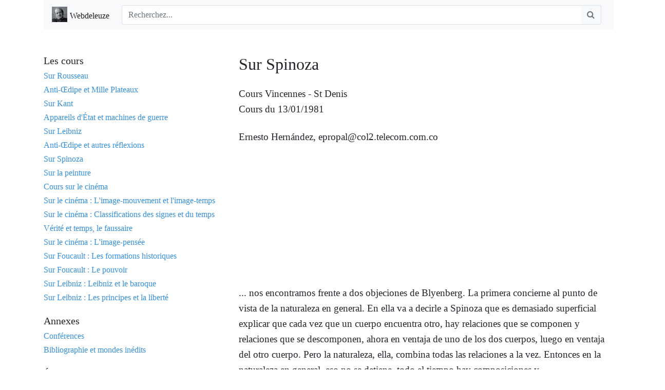

--- FILE ---
content_type: text/html; charset=UTF-8
request_url: https://www.webdeleuze.com/textes/32
body_size: 11309
content:
<html>
  <head>
      <title>Webdeleuze</title>
      
      <meta http-equiv="content-type" content="text/html;charset=UTF-8" />
      <meta http-equiv="X-UA-Compatible" content="IE=edge">
      <meta name="viewport" content="width=device-width, initial-scale=1">

      <meta name="TITLE" content="Webdeleuze, Gilles Deleuze">
      <meta name="AUTHOR" content="Editions IMHO">
      <meta name="OWNER" content="benoit@2b2m.fr">
      <meta name="SUBJECT" content="Gilles Deleuze">
      <meta name="RATING" content="Philosophy">
      <meta name="DESCRIPTION" content="Les textes du philosophe Gilles Deleuze">
      <meta name="ABSTRACT" content="Les textes du philosophe Gilles Deleuze">
      <meta name="KEYWORDS" content="Gilles Deleuze, Leibniz, Nietzsche, cinéma, cinema, movie, eiga, Spinoza, Bergson, Platon, Plato">
      <meta name="CLASSIFICATION" content="Art et culture">
      <meta name="COPYRIGHT" content="Webdeleuze">
      <meta name="ROBOTS" content="All">

      <!-- Canonical -->
      <link rel="canonical" href="https://www.webdeleuze.com/textes/32" />

      <!-- ICO -->
      <link rel="apple-touch-icon" sizes="57x57" href="https://www.webdeleuze.com/assets/ico/apple-icon-57x57.png">
      <link rel="apple-touch-icon" sizes="60x60" href="https://www.webdeleuze.com/assets/ico/apple-icon-60x60.png">
      <link rel="apple-touch-icon" sizes="72x72" href="https://www.webdeleuze.com/assets/ico/apple-icon-72x72.png">
      <link rel="apple-touch-icon" sizes="76x76" href="https://www.webdeleuze.com/assets/ico/apple-icon-76x76.png">
      <link rel="apple-touch-icon" sizes="114x114" href="https://www.webdeleuze.com/assets/ico/apple-icon-114x114.png">
      <link rel="apple-touch-icon" sizes="120x120" href="https://www.webdeleuze.com/assets/ico/apple-icon-120x120.png">
      <link rel="apple-touch-icon" sizes="144x144" href="https://www.webdeleuze.com/assets/ico/apple-icon-144x144.png">
      <link rel="apple-touch-icon" sizes="152x152" href="https://www.webdeleuze.com/assets/ico/apple-icon-152x152.png">
      <link rel="apple-touch-icon" sizes="180x180" href="https://www.webdeleuze.com/assets/ico/apple-icon-180x180.png">
      <link rel="icon" type="image/png" sizes="192x192"  href="https://www.webdeleuze.com/assets/ico/android-icon-192x192.png">
      <link rel="icon" type="image/png" sizes="32x32" href="https://www.webdeleuze.com/assets/ico/favicon-32x32.png">
      <link rel="icon" type="image/png" sizes="96x96" href="https://www.webdeleuze.com/assets/ico/favicon-96x96.png">
      <link rel="icon" type="image/png" sizes="16x16" href="https://www.webdeleuze.com/assets/ico/favicon-16x16.png">
      <link rel="icon" type="image/x-icon" href="https://www.webdeleuze.com/assets/ico/favicon.ico" />
      <link rel="manifest" href="https://www.webdeleuze.com/assets/ico/manifest.json">
      <meta name="msapplication-TileColor" content="#ffffff">
      <meta name="msapplication-TileImage" content="https://www.webdeleuze.com/ms-icon-144x144.png">
      <meta name="theme-color" content="#ffffff">

      <meta name="apple-mobile-web-app-capable" content="yes">
      <meta name="apple-touch-fullscreen" content="yes">
      <meta name="apple-mobile-web-app-status-bar-style" content="default">

      <meta name="apple-mobile-web-app-capable" content="yes">
      <meta name="apple-touch-fullscreen" content="yes">
      <meta name="apple-mobile-web-app-status-bar-style" content="default">

      <!-- CSS -->
      <link href="https://stackpath.bootstrapcdn.com/bootstrap/4.3.1/css/bootstrap.min.css" rel="stylesheet" integrity="sha384-ggOyR0iXCbMQv3Xipma34MD+dH/1fQ784/j6cY/iJTQUOhcWr7x9JvoRxT2MZw1T" crossorigin="anonymous">
      <link href="https://maxcdn.bootstrapcdn.com/font-awesome/4.5.0/css/font-awesome.min.css" rel="stylesheet" />

      <!-- Webdeleuze.css -->
      <link class="main-stylesheet" href="https://www.webdeleuze.com/css/webdeleuze.css" rel="stylesheet" type="text/css" />

      <!-- HTML5 shim and Respond.js for IE8 support of HTML5 elements and media queries -->
      <!-- WARNING: Respond.js doesn't work if you view the page via file:// -->
      <!--[if lt IE 9]>
        <script src="https://oss.maxcdn.com/html5shiv/3.7.3/html5shiv.min.js"></script>
        <script src="https://oss.maxcdn.com/respond/1.4.2/respond.min.js"></script>
      <![endif]-->

      <!-- Scripts -->
      <meta name="csrf-token" content="4Hnw3p1K6BvnlYt7uPzA8FncrOgZYOxb5r3Yq5KC">

  </head>
  <body>
    <header class="container">
      <nav class="navbar navbar-expand-md navbar-light bg-light">
        <a class="navbar-brand" href="/">
          <img src="https://www.webdeleuze.com/assets/ico/android-icon-36x36.png" width="30" height="30" class="d-inline-block align-top" alt="">
           <small>Webdeleuze</small>
        </a>
        <button class="navbar-toggler" type="button" data-toggle="collapse" data-target="#navbar">
            <span class="navbar-toggler-icon"></span>
        </button>
        <div class="navbar-collapse collapse" id="navbar">
        <!-- <ul class="navbar-nav">
            <li class="nav-item active">
                <a class="nav-link" href="#">Link <span class="sr-only">Home</span></a>
            </li>
            <li class="nav-item">
                <a class="nav-link" href="#">Link</a>
            </li>
        </ul> -->
        <form class="mx-2 my-auto d-inline w-100" method="GET" action="https://www.webdeleuze.com/recherche">
            <div class="input-group">
                <input type="text" class="form-control border border-right-0" name="recherche" type="search" placeholder="Recherchez..."  aria-label="Search" autocomplete="off" spellcheck="false" value="">
                <span class="input-group-append">
                <button class="btn btn-outline-secondary border border-left-0" type="button">
                    <i class="fa fa-search"></i>
                </button>
              </span>
            </div>
        </form>
        </div>
      </nav>
    </header>    
    <main class="container pt-4">
      <div class="row pb-4">
        <div class="col-md-12">
                  </div>
      </div>
      <div class="row">
      <div class="col-md-4"> 
          <div class="row mb-2">
    <div class="col-md-12">
        <h5>Les cours</h5>
    </div>
    <div class="col-md-12">
        <ul class="list-unstyled">
            <li> <a class="pt-1" href="/cours/rousseau"><h6>Sur Rousseau</h6></a> </li>
            <li> <a class="pt-1" href="/cours/anti_oedipe_et_mille_plateaux"><h6>Anti-Œdipe et Mille Plateaux</h6></a> </li>
            <li> <a class="pt-1" href="/cours/kant"><h6>Sur Kant</h6></a> </li>
            <li> <a class="pt-1" href="/cours/appareils_detat_et_machines_de_guerre"><h6>Appareils d'État et machines de guerre</h6></a> </li>
            <li> <a class="pt-1" href="/cours/leibniz"><h6>Sur Leibniz</h6></a> </li>
            <li> <a class="pt-1" href="/cours/anti_oedipe_et_autres_reflexions"><h6>Anti-Œdipe et autres réflexions</h6></a> </li>
            <li> <a class="pt-1" href="/cours/spinoza"><h6>Sur Spinoza</h6></a> </li>
            <li> <a class="pt-1" href="/cours/sur_la_peinture"><h6>Sur la peinture</h6></a> </li>
            <li> <a class="pt-1" href="/cours/cours_cinema"><h6>Cours sur le cinéma</a> </li>
            <li> <a class="pt-1" href="/cours/image_mouvementi_image_temps"><h6>Sur le cinéma : L'image-mouvement et l'image-temps</a> </li>
            <li> <a class="pt-1" href="/cours/cours_cinema_classifications"><h6>Sur le cinéma : Classifications des signes et du temps</a> </li>
            <li> <a class="pt-1" href="/cours/verite_temps"><h6>Vérité et temps, le faussaire</a> </li>            
            <li> <a class="pt-1" href="/cours/cinema_image_pensee"><h6>Sur le cinéma : L'image-pensée</a> </li>   
            <li> <a class="pt-1" href="/cours/foucault_formations"><h6>Sur Foucault : Les formations historiques</a> </li>
            <li> <a class="pt-1" href="/cours/foucault_pouvoir"><h6>Sur Foucault : Le pouvoir</a> </li>
            <li> <a class="pt-1" href="/cours/leibniz_baroque"><h6>Sur Leibniz : Leibniz et le baroque</a> </li>
            <li> <a class="pt-1" href="/cours/leibniz_libertes"><h6>Sur Leibniz : Les principes et la liberté</a> </li>
        </ul>
    </div>
</div>
<div class="row mb-2">
    <div class="col-md-12">
        <h5>Annexes</h5>
    </div>
    <div class="col-md-12">
        <ul class="list-unstyled">
            <li> <a class="pt-1" href="/cours/conferences"><h6>Conférences</h6></a> </li>
            <li> <a class="pt-1" href="/cours/bibliographie_et_mondes_inedits"><h6>Bibliographie et mondes inédits</h6></a> </li>
        </ul>
    </div>
</div>

<div class="row mb-2">
    <div class="col-md-12">
        <h5>Écouter Gilles Deleuze</h5>
    </div>
    <div class="col-md-12">
        <p></p>
        <script src="https://apis.google.com/js/platform.js"></script>
        <div class="g-ytsubscribe" data-channelid="UCb1cppWGw1zMH-YkedB73Sw" data-layout="full" data-count="hidden">
        </div>
    </div>
</div>
<!-- <div class="row">
    <div class="col-md-12">
        <h5>Cours par langue</h5>
    </div>
    <div class="col-md-12">
        <ul class="list-unstyled">
            <li> <a class="pt-1 pb-1 small" href="/langues/fr"> Français</a> </li>
            <li><a class="pt-1 pb-1 small" href="/langues/uk">English</a> </li>
            <li><a class="pt-1 pb-1 small" href="/langues/es"> Spanish</a> </li>
            <li><a class="pt-1 pb-1 small" href="/langues/it"> Italiano</a> </li>
            <li><a class="pt-1 pb-1 small" href="/langues/pt"> Portugaise</a></li>
            <li><a class="pt-1 pb-1 small" href="/langues/de"> Deutsch</a> </li>
            <li> <a class="pt-1 pb-1 small" href="/langues/ru">Russe</a> </li>
            <li> <a class="pt-1 pb-1 small" href="/langues/ro">Romania</a> </li>    
        </ul>
    </div>
</div> -->
<!-- <div class="row ml-4">
    <div class="col-md-12">
        <h5>Cours par année universitaire</h5>
    </div>
    <div class="col-md-12">
        <ul class="list-unstyled">
            <li> <a class="pt-1 pb-1 small" href="/annees/annee-universitaire_1979_1980"> Année universitaire 1979-1980</a> </li>
            <li> <a class="pt-1 pb-1 small" href="/annees/annee-universitaire_1980_1981"> Année universitaire 1980-1981</a> </li>
            <li> <a class="pt-1 pb-1 small" href="/annees/annee-universitaire_1981_1982"> Année universitaire 1981-1982</a> </li>
            <li> <a class="pt-1 pb-1 small" href="/annees/annee_universitaire_1982_1983"> Année universitaire 1982-1983</a> </li>
            <li> <a class="pt-1 pb-1 small" href="/annees/annee_universitaire_1983_1984"> Année universitaire 1983-1984</a> </li>
            <li> <a class="pt-1 pb-1 small" href="/annees/annee_universitaire_1984_1985"> Année universitaire 1984-1985</a> </li>
            <li> <a class="pt-1 pb-1 small" href="/annees/Année universitaire 1985-1986"> annee_universitaire_1985_1986</a> </li>
            <li> <a class="pt-1 pb-1 small" href="/annees/Année universitaire 1986-1987"> annee_universitaire_1986_1987</a> </li>
        </ul>
    </div>
</div> -->



        </div> 
        <div class="col-md-8 pr-4 mb-4">
          
    <div class="form-group">
        <h2>Sur Spinoza</h2> 
        <div class="mt-4">Cours Vincennes - St Denis</div>
        <div class="mb-4">Cours du 13/01/1981</div> 
        <div class="mt-4 mb-4">Ernesto Hernández, epropal@col2.telecom.com.co</div>
        <div class="mt-4 mb-4"><iframe src="https://www.youtube.com/embed/Y3Zwi1wCd_M?rel=0&wmode=transparent" width="400" height="225.98870056497" allowfullscreen="" frameborder="0" sandbox="allow-scripts allow-same-origin allow-presentation" layout="responsive"></iframe></div>  
        <div class="mt-4 mb-4"><P>

... nos encontramos frente a dos objeciones de Blyenberg. La primera concierne al punto de vista de la naturaleza en general. En ella va a decirle a Spinoza que es demasiado superficial explicar que cada vez que un cuerpo encuentra otro, hay relaciones que se componen y relaciones que se descomponen, ahora en ventaja de uno de los dos cuerpos, luego en ventaja del otro cuerpo. Pero la naturaleza, ella, combina todas las relaciones a la vez. Entonces en la naturaleza en general, eso no se detiene, todo el tiempo hay composiciones y descomposiciones de relaciones, todo el tiempo puesto que, finalmente, las descomposiciones son como el envés de las composiciones. Pero no hay ninguna razón para privilegiar la composición de relaciones sobre la descomposición puesto que las dos van siempre unidas. 

<BR>

Ejemplo: yo como. Compongo la relación con el alimento que absorbo. Pero eso se hace descomponiendo las relaciones propias del alimento. Otro ejemplo: soy envenenado. El arsénico descompone mi relación, de acuerdo, pero compone su propia relación con las nuevas relaciones en las cuales las partes de mi cuerpo entran bajo la acción del arsénico. Entonces hay siempre, a la vez, composición y descomposición. Entonces la naturaleza, dice Blyenberg, la naturaleza tal como usted la concibe es simplemente un inmenso caos. 

<BR>

Bajo esta objeción, Spinoza vacila. 

<BR>

Spinoza no ve ninguna dificultad y su respuesta es muy clara. Dice que eso no es así por una razón muy simple: desde el punto de vista de la naturaleza entera, no puede decirse que haya a la vez composición y descomposición puesto que, desde el punto de vista de la naturaleza entera, solo hay composiciones. No hay más que composiciones de relaciones. En efecto, desde el punto de vista de nuestro entendimiento nosotros decimos que tal o tal relación se compone en detrimento de tal otra relación que debe descomponerse para que las otras dos se compongan. Pero es porque nosotros aislamos una parte de la Naturaleza. Desde el punto de vista de la Naturaleza entera, solo hay relaciones que se componen. 

<BR>

Me gusta esta respuesta: la descomposición de relaciones no existe desde el punto de vista de la naturaleza entera puesto que la naturaleza entera abrasa todas las relaciones. Entonces, hay forzosamente composiciones, un punto es todo. 

<BR>

Esta respuesta muy simple, muy clara, muy bella, prepara otra dificultad. Remite a la segunda objeción de Blyenberg. Supongamos, en el límite, que renuncia a su insistencia respecto al problema de la naturaleza entera, entonces llegamos a otro aspecto: un punto de vista particular, mi punto de vista particular, es decir el punto de vista de una relación precisa y fija. En efecto, lo que llamo YO, es un conjunto de relaciones precisas y fijas que me constituyen. Desde ese punto de vista, y es únicamente un punto de vista particular determinable - usted o yo-, yo puedo decir que ahí hay composiciones y descomposiciones. 

<BR>

Yo diría que hay composición cuando mi relación es conservada y se compone con otra relación exterior, pero diría que hay descomposición cuando el cuerpo exterior actúa sobre mi de tal manera que una de mis relaciones, o aún muchas de mis relaciones, son destruidas, a saber dejan de ser efectuadas por las partes actuales. Al igual que, desde el punto de vista de la naturaleza, puedo decir que solo hay composiciones de relaciones; desde que tomo un punto de vista particular determinado, debo decir que hay descomposiciones que no se confunden con las composiciones. De ahí la objeción de Blyenberg que consiste en decir que finalmente lo que usted llama vicio y virtud, lo es porque usted así lo compone. Usted llamará virtud cada vez que compone las relaciones, sin importar las relaciones que destruye, y llamará vicio cada vez que una de sus relaciones es descompuesta. En otros términos, llamará virtud a lo que le conviene y vicio a eso que no le conviene. Es lo mismo que decir que el alimento le conviene y el veneno no le conviene. Ahora bien, cuando generalmente se habla de vicio o de virtud, se exige algo diferente a un criterio como el del gusto, a saber lo que me compone y lo que no me compone. Esta objeción se distingue de la precedente puesto que se hace a nombre de un punto de vista particular y no a nombre de la naturaleza entera. Y se resume en lo que Blyenberg le dice continuamente: usted reduce la moral a un asunto de gusto. 

<BR>

Spinoza va a lanzarse en una tentativa por mostrar que conserva un criterio objetivo para la distinción de lo bueno y lo malo, o de la virtud y el vicio. Y va a intentar mostrar que el espinosismo nos propone un criterio propiamente ético de lo bueno y lo malo, del vicio y de la virtud, y que ese criterio no es un simple criterio de gusto según lo que me compone y lo que no me compone. Va a mostrarlo en dos textos que, de los que conozco, son los más extraños de Spinoza, al punto que uno parece incomprensible y el otro es quizás comprensible pero parece más raro. En fin, todo se resuelve en una limpidez maravillosa. 

<BR>

El primero esta en las cartas a Blyenberg (carta 23). Quiere mostrar que, no solo hay un criterio para distinguir el vicio y la virtud, sino que ese criterio se aplica en casos muy complicados en apariencia, y que aún más, es un criterio de distinción, no solo para distinguir el vicio y la virtud, sino que, si se comprende bien su criterio, se puede distinguir en los crímenes. 

<BR>

Leo ese texto: 

<BR>

"El matricidio de Nerón, en cuanto contiene algo positivo, no era un crimen". Ustedes ven lo que quiere decir Spinoza. El mal no es nada. Entonces, un acto en la medida en que es positivo no puede ser un crimen, no puede estar mal. Entonces un acto como un crimen, si es un crimen, no lo es en cuanto contiene algo positivo, lo es desde otro punto de vista. Sea, eso se puede comprender abstractamente. "Nerón ha matado a su madre. Orestes también ha matado a su madre. Orestes ha podido cumplir un acto que, exteriormente, es el mismo y tener al mismo tiempo la intención de matar a su madre, sin merecer la misma acusación de Nerón". En efecto, tratamos a Orestes de una manera diferente a como tratamos a Nerón, si bien los dos han matado a sus madres con la intención de matarla. "¿Cuál es, entonces, el crimen de Nerón? Consiste únicamente en que, en su acto, Nerón se muestra ingrato, despiadado e insumiso". El acto es el mismo, la intención es la misma, ¿a qué nivel hay diferencia? Es una tercera determinación. Spinoza concluye "ninguno de esos caracteres expresa, sin importar el que sea, una esencia". 

<BR>

Ingrato, despiadado, ninguno de estos caracteres expresa, sin importar cual sea, una esencia. Estamos soñando. ¿Qué es esta respuesta a Blyenberg? ¿Qué se puede sacar de un texto como éste? Ingrato, despiadado, insumiso. Entonces, si el acto de Nerón es malo, no es porque haya matado a su madre, no es porque ha tenido la intención de matarla , es porque Nerón, matándola, se muestra ingrato, despiadado e insumiso. Orestes mata a su madre pero no es ni ingrato ni insumiso. Entonces investiguemos. Llegamos al libro cuatro de la "Ética", y damos con un texto que parece no tener nada que ver con el precedente. Se tiene la impresión de que Spinoza está atrapado, o bien en una especie de humor negro, o bien en la locura. El libro cuarto, proposición 59, escolio: 

<BR>

El texto de la proposición no parece simple. Se trata, para Spinoza, de demostrar que todas las acciones a las cuales estamos determinados por un sentimiento que es una pasión, podemos estar determinados a hacerlas sin él (sin ese sentimiento), podemos estar determinados a hacerlas por la razón. Todo lo que hacemos empujados por la razón, podemos hacerlo empujados por la razón pura. 

<BR>

El escolio lo dice: 

<BR>

"Expliquemos esto más claramente con un ejemplo. Así la acción de golpear en cuanto es considerada físicamente y nosotros consideramos solo el hecho de que un hombre levanta el brazo, cierra el puño y deja caer el brazo con fuerza de arriba a abajo, es una virtud que se concibe por la estructura del cuerpo humano". Spinoza no trampea con la palabra virtud, es una efectuación de la potencia del cuerpo, es lo que mi cuerpo puede hacer, es una de las cosas que puede hacer. Eso hace parte de la potencia del cuerpo humano, es una potencia en acto, es un acto de potencia, y por eso mismo se la llama virtud. "Si, entonces, un hombre, llevado por la colera o por la ira (i.e. por una pasión) esta determinado (determinado por la pasión) a cerrar el puño o a mover el brazo, esto ocurre, como lo hemos mostrado en la segunda parte, de que una sola y misma acción puede estar asociada a cualquier imagen de cosa." 

<BR>

Spinoza nos esta diciendo algo muy raro. Nos dice que llama determinación de la acción a la asociación, el lazo que une la imagen de la acción a una imagen de cosa. Esta es la determinación de la acción. La determinación de la acción es la imagen de cosa a la cual la imagen del acto esta ligada. Verdaderamente es una relación que él presenta como siendo una relación de asociación: una sola y misma acción puede estar asociada a cualquier imagen de cosa. 

<BR>

Continuemos con la cita de Spinoza: "y en consecuencia nosotros podemos estar determinados a una misma y única acción, tanto por las imágenes de cosas que concebimos confusamente como por las imágenes de cosas que concebimos clara y distintamente. Así es claro que todo deseo que nace de un sentimiento que es una acción no sería de ninguna utilidad si los hombres pudieran ser conducidos por la razón.". 

<BR>

Es decir que todas las acciones que nosotros hacemos determinados por las pasiones, podríamos hacerlas también determinados por la razón pura. 

<BR>

¿Qué es esta introducción de lo confuso y de lo distinto? He aquí lo que retengo del texto y al pie de la letra. El dice que una imagen de acción puede estar asociada a imágenes de cosas muy diferentes. Desde entonces, una misma acción puede estar asociada tanto a las imágenes de cosas confusas como a las imágenes de cosas claras y distintas. 

<BR>

Entonces hago caer mi puño sobre la cabeza de mi madre. He aquí un caso. Y, con la misma violencia hago caer mi puño sobre la membrana de un bombo. No es el mismo gesto. Pero esta objeción la suprime Spinoza. Él ha respondido por adelantado. En efecto, Spinoza ha planteado el problema en condiciones tales que esta objeción no es valedera. En efecto, nos pide que accedamos a un análisis de la acción muy paradójico que es este: entre la acción y el objeto sobre el que recae, hay una relación que es de asociación. En efecto, si entre la acción y el objeto sobre el que ella recae, la relación es asociativa, si es una relación de asociación, entonces en efecto Spinoza tiene razón. A saber que, sean cuales sean las variantes, es la misma acción la que, en un caso, esta asociada a la cabeza de mi madre y que, en el otro caso, esta asociada al bombo. Entonces la objeción esta suprimida. 

<BR>

¿Qué diferencia hay entre esos dos casos? Sentimos lo que quiere decir Spinoza y no quiere decir nada más. Volvamos al criterio del que estamos seguros: que hay de malo cuando hago esto, que es una efectuación de potencia de mi cuerpo y que, en ese sentido, es bueno. Hago esto, simplemente doy un golpe sobre la cabeza. ¿Qué es lo malo?: que descompongo una relación, a saber la cabeza de mi madre. La cabeza de la madre, como todo, es una relación de movimiento y de reposo entre partículas. Golpeando así sobre la cabeza de mi madre, destruyo la relación constituyente de la cabeza: mi madre muere o bien se desvanece bajo el golpe. En términos espinosistas, yo diría que en ese caso asocio mi acción a la imagen de una cosa de la que la relación es directamente descompuesta por esta acción. Asocio la imagen del acto a la imagen de algo cuya relación constituyente es descompuesta por este acto. 

<BR>

¿Cuando dejo caer mi puño sobre el bombo, cómo se define la membrana? La tensión de la membrana estará definida, también, por una cierta relación. Pero en ese caso, la potencia de una membrana supongamos, las armónicas, ahí yo asocio mi acción a la imagen de algo de lo que la relación se compone directamente con esta acción. A saber, saco de la membrana armónicas. 

<BR>

¿Cuál es la diferencia? Es enorme. En un caso yo asocio mi acción, aún a la imagen de una cosa de la que la relación se compone directamente con la relación de mi acto, y, en el otro caso, yo he asociado mi acto a la imagen de una cosa de la que la relación es inmediata y directamente descompuesta por mi acto. Tenemos el criterio de la Ética para Spinoza. Es un criterio muy modesto, pero ahí, Spinoza nos da una regla. Le gustaban las descomposiciones de relaciones, adoraba los combates de arañas, eso le hacía reír. Imaginen acciones cotidianas: hay un cierto número de ellas que tienen por carácter asociarse con una imagen de cosa o de ser que se compone directamente con la acción, y otros que, al contrario, (un tipo de acción), que están asociadas a las imágenes de cosas de las que la relación es descompuesta por la acción. 

<BR>

Entonces, por convención, llamaremos BUENO a las acciones de composición directa y llamaremos MALO a las acciones de descomposición directa. 

<BR>

Todavía chapoteamos en muchos problemas. Primer problema: el texto de la Ética, ¿en qué puede aportarnos luz sobre el texto de la carta: la diferencia entre Orestes y Nerón?. En la carta, se trata de dos acciones que son igualmente crímenes. Porque Nerón hace algo malo, mientras que según Spinoza, no puede decirse que Orestes, habiendo matado a su madre, haya hecho algo malo. ¿Cómo se puede decir algo parecido? Se puede decir algo así en función de lo que sigue: manteniendo el método de análisis de la acción de Spinoza. Toda acción será analizada según dos dimensiones: la imagen del acto como potencia del cuerpo, lo que puede un cuerpo, y la imagen de la cosa asociada, es decir del objeto sobre el que se lleva el acto. Entre los dos hay una relación de asociación. Es una lógica de la acción. 

Nerón mata a su madre. Matando a su madre, Nerón ha asociado su acto directamente a la imagen de un ser del que la relación sería descompuesta por este acto: él ha matado a su madre. Entonces la relación de asociación primera, directa, es entre el acto y una imagen de cosa de la que la relación es descompuesta por este acto. 

<BR>

Orestes mata a su madre porque ella ha matado a Agamenón, es decir porque ella ha matado al padre de Orestes. Matando a su madre, Orestes prosigue una sacra venganza. Spinoza no diría una venganza. Según Spinoza, Orestes asocia su acto, no a la imagen de Clitemnestra de la que la relación va a ser descompuesta por este acto, sino que la asocia a la relación de Agamenón que ha sido descompuesta por Clitemnestra. Matando a su madre, Orestes recompone su relación con la relación de su padre. 

<BR>

Spinoza nos dice que esta de acuerdo, al nivel del punto de vista particular, usted o yo, hay siempre a la vez composición y descomposición de relaciones; ¿eso quiere decir que lo bueno y lo malo se mezclan y devienen indiscernibles? No, responde Spinoza, porque al nivel de una lógica del punto de vista particular habría siempre una primacia. Ahora, la composición de relaciones sera directa y la descomposición indirecta; luego, al contrario, la descomposición sera directa y la composición indirecta. Spinoza nos dice: llamo buena una acción que opera una composición directa de las relaciones aún si opera una descomposición indirecta, y llamo mala una acción que opera una descomposición directa aún si opera una composición indirecta. 

<BR>

En otros términos, hay dos tipos de acciones: las acciones en las que la descomposición viene como por consecuencia y no en principio, porque el principio es una composición -y eso solo vale desde mi punto de vista, por que desde el punto de vista de la naturaleza todo es composición y por esto Dios no conoce ni el mal ni lo malo-, e inversamente hay acciones que directamente descomponen y solo implican composiciones indirectamente. Este es el criterio de lo bueno y de lo malo y con ese criterio hay que vivir. 

<BR>

Spinoza es un autor que, cada vez que se encontró un problema de una dimensión simbólica, no dejo de expurgarlo, de cazarlo, de intentar mostrar que era una idea confusa de la peor imaginación. El profetismo es el acto por el cual recibo un signo y por el cual emito signos. Hay una teoría del signo en Spinoza que consiste en relacionar el signo al entendimiento y a la imaginación más confusa del mundo, y en el mundo tal como es según Spinoza, la idea de signo no existe. Hay expresiones, nunca signos. Cuando Dios revela a Adán que la manzana actuará como veneno, le revela una composición de relaciones, le revela una verdad física y no le envía un signo. Se invocan los signos en la medida en que no se comprende nada de la relación substancia-modo. Spinoza dice mil veces que Dios no hace ningún signo, da expresiones. No da un signo que remitiría a una significación o a un significante (noción demente para Spinoza), él se expresa, es decir que revela relaciones. Y revelar no es ni místico, ni simbólico. Revelar es dar a comprender. Él da a comprender las relaciones en el entendimiento de Dios. La manzana cae, es una revelación de Dios, es una composición de relaciones... Si hay un orden de las filiaciones en Spinoza, evidentemente no es un orden simbólico, es un orden que, cada vez más, nace de la Naturaleza, y la Naturaleza es un individuo, un individuo que engloba todos los individuos, hay un orden de composición de relaciones y es necesario que todas las relaciones sean efectuadas. La necesidad de la Naturaleza es que no haya relaciones no efectuadas. Todo lo posible es necesario, lo que significa que todas las relaciones han sido o serán efectuadas. 

<BR>

Spinoza no hará el eterno retorno, la misma relación no será ejecutada dos veces. Hay una infinidad de relaciones, la Naturaleza entera es la totalidad de las efectuaciones de todas las relaciones posibles, entonces necesarias. Eso es la identidad en Spinoza, la identidad absoluta de lo posible y de lo necesario. Sobre el profetismo, Spinoza dice una cosa muy simple que será retomada por Nietzsche, por todos esos autores de los que se puede decir que son, en ese sentido, los que han llevado lo más lejos posible el positivismo. He aquí a grandes rasgos la idea que se hacen: de entrada hay leyes. Esas leyes son las leyes de la Naturaleza y entonces, cuando se habla de revelación divina no hay nada misterioso. La revelación divina es la exposición de las leyes. Spinoza llama ley a una composición de relaciones. Eso es lo que se llamará ley de la Naturaleza. Cuando uno es muy limitado de entendimiento no comprende las leyes como leyes. ¿Cómo comprenderlas? 2+2=4 es una composición de relaciones. Usted tiene la relación dos mas dos, usted tiene la relación cuatro, y usted tiene la relación de identidad entre la relación dos mas dos y la relación cuatro. Si usted no comprende nada, usted entiende esta ley como una orden, o como un mandato. El niño pequeño en la escuela comprende la ley de la naturaleza como una ley moral: el debe, y si dice otra cosa será castigado. Eso procede así en función de nuestro limitado entendimiento. Si tomáramos las leyes por lo que son, por las composiciones físicas de relaciones, las composiciones de cuerpos, nociones tan extrañas como mandato, obediencia nos serían completamente desconocidas. En la medida en que percibimos una ley que no comprendemos, la aprehendemos como una orden; Dios no tiene absolutamente nada prohibido, explica Spinoza, al sujeto Adán. Le revela una ley, a saber que la manzana se compone con una relación que excluye mi relación constituyente. Entonces es una ley de la naturaleza. Es exactamente como el arsénico. Adán no comprende nada de nada, y en lugar de tomarla por una ley, la toma como una prohibición de Dios. Entonces cuando tomo las cosas bajo la forma mandato-obediencia, en lugar de tomarlas como composiciones de relaciones, en ese momento me pongo a decir que Dios es como un padre, reclamo un signo. El profeta es alguien que, no captando las leyes de la naturaleza, va a demandar el signo que le garantice que el orden es justo. 

<BR>

Si no comprendo nada de la ley, reclamo al contrario un signo para estar seguro de que lo que se me ordena hacer esta bien y es lo que se me ordena hacer. La primera reacción del profeta es: Dios me da un signo de que es también que tu me hablas. Enseguida cuando el profeta tiene el signo, el mismo va a emitir signos. Ese será el lenguaje de los signos. 

<BR>

Spinoza es un positivista porque opone la expresión y el signo: Dios expresa, los modos expresan, los atributos expresan. ¿Por qué? En lenguaje lógico, se dirá que el signo es siempre equivoco, hay una equivocidad del signo, es decir que el signo significa, pero significa en muchos sentidos. Por oposición la expresión es única y completamente unívoca: no hay más que un solo sentido de la expresión, es el sentido según el cual las relaciones se componen. 

<BR>

Según Spinoza, Dios procede por expresión y nunca por signo. El verdadero lenguaje es el de la expresión. El lenguaje de la expresión es el de la composición de relaciones al infinito. 

<BR>

Todo lo que consentirá Spinoza es que, porque nosotros no somos filósofos, porque nuestro entendimiento es limitado, se tiene siempre necesidad de ciertos signos. Hay una necesidad vital de signos porque solo comprendemos pocas cosas en el mundo. Así justifica Spinoza la sociedad. La sociedad es la instauración del mínimo de signos indispensables a la vida. Seguramente, hay relaciones de obediencia y de mandato, si se tuviera conocimiento, no habría necesidad de obedecer ni de mandar. Pero él encuentra que se tiene un conocimiento muy limitado, entonces todo lo que se puede pedir a aquellos que mandan y que obedecen, es no mezclarse con el conocimiento. Toda acción de obediencia o mandato sobre el conocimiento es nula y sin valor. Y Spinoza lo expresa en una bella página del tratado Teológico-político, a saber que él tiene una libertad absolutamente inalienable, la libertad de pensar. Si hay un campo simbólico, es el del orden, del mandato y la obediencia. Ese es el campo de los signos. El campo del conocimiento es el campo de las relaciones, es decir de las expresiones unívocas.

<BR>
</div>           
    </div>

        </div>
      </div>
    </main>  
    <footer class="footer">
      <div class="row bg-light mt-3">
          <div class="col-md-12">
            <ul class="list-inline text-center ">
              <li class="list-inline-item"><a class="small" href="/">Accueil</a></li>
              <li class="list-inline-item"><a class="small" href="/sommaire">Sommaire</a></li>
              <!-- <li class="list-inline-item"><a class="small" href="/newsletter">Contact</a></li>     -->
              <li class="list-inline-item"><a class="small" href="/remerciements">Remerciements</a></li>                
              <!-- <li class="list-inline-item"><a class="small" href="#">Mentions légales</a></li>    
              <li class="list-inline-item"><a class="small" href="#">Politiques de confidentialité</a></li> -->
            </ul>
            <p class="text-center "><small> Retrouvez-nous sur</small> <a class="small" href="https://www.facebook.com/webdeleuze/" target="_blank">
                  <i class="fa fa-facebook"></i>
                </a> <small> | </small>
                <a class="small" href="https://twitter.com/deleuzeweb" target="_blank">
                  <i class="fa fa-twitter"></i>
                </a> <small> | </small> 
                <a class="small" href="https://www.youtube.com/channel/UCb1cppWGw1zMH-YkedB73Sw" target="_blank">
                  <i class="fa fa-youtube"></i>
                </a>
                </p>
            </div>
          </div>
      </div>
      <div class="row bg-light">
          <div class="col-md-12">
            <p class="small text-center "><small>© 2020 Webdeleuze. Tous droits réservés.</small></p>
          </div>
      </div>
    </footer>

    <!-- Google Analytics sur toutes les pages -->  
    <script>
      (function(i,s,o,g,r,a,m){i['GoogleAnalyticsObject']=r;i[r]=i[r]||function(){
      (i[r].q=i[r].q||[]).push(arguments)},i[r].l=1*new Date();a=s.createElement(o),
      m=s.getElementsByTagName(o)[0];a.async=1;a.src=g;m.parentNode.insertBefore(a,m)
      })(window,document,'script','https://www.google-analytics.com/analytics.js','ga');
    
      ga('create', 'UA-88594809-1', 'auto');
      ga('send', 'pageview');
    </script>    

    <!-- Bootstrap en cdn -->    
    <script src="https://code.jquery.com/jquery-3.3.1.slim.min.js" integrity="sha384-q8i/X+965DzO0rT7abK41JStQIAqVgRVzpbzo5smXKp4YfRvH+8abtTE1Pi6jizo" crossorigin="anonymous"></script>
    <script src="https://stackpath.bootstrapcdn.com/bootstrap/4.3.1/js/bootstrap.min.js" integrity="sha384-JjSmVgyd0p3pXB1rRibZUAYoIIy6OrQ6VrjIEaFf/nJGzIxFDsf4x0xIM+B07jRM" crossorigin="anonymous"></script>

    
  </body>
</html>

--- FILE ---
content_type: text/html; charset=utf-8
request_url: https://accounts.google.com/o/oauth2/postmessageRelay?parent=https%3A%2F%2Fwww.webdeleuze.com&jsh=m%3B%2F_%2Fscs%2Fabc-static%2F_%2Fjs%2Fk%3Dgapi.lb.en.W5qDlPExdtA.O%2Fd%3D1%2Frs%3DAHpOoo8JInlRP_yLzwScb00AozrrUS6gJg%2Fm%3D__features__
body_size: 162
content:
<!DOCTYPE html><html><head><title></title><meta http-equiv="content-type" content="text/html; charset=utf-8"><meta http-equiv="X-UA-Compatible" content="IE=edge"><meta name="viewport" content="width=device-width, initial-scale=1, minimum-scale=1, maximum-scale=1, user-scalable=0"><script src='https://ssl.gstatic.com/accounts/o/2580342461-postmessagerelay.js' nonce="Q12JQS9hbcH8fITrnYiiBQ"></script></head><body><script type="text/javascript" src="https://apis.google.com/js/rpc:shindig_random.js?onload=init" nonce="Q12JQS9hbcH8fITrnYiiBQ"></script></body></html>

--- FILE ---
content_type: text/css
request_url: https://www.webdeleuze.com/css/webdeleuze.css
body_size: 206
content:
/* CSS perso */
html {
  position: relative;
  min-height: 100%;
}
body {
  /* Margin bottom by footer height */
  margin:0;
  margin-bottom: 60px;
  font-family:Georgia,Times New Roman,Times,serif;
  font-size:1.2rem;
  font-weight:400;
  line-height:1.6;
  color:#212529;
  text-align:left;
  background-color:#fff
}

a {
  color: #3490dc;
}

.footer {
  position: absolute;
  bottom: 0;
  width: 100%;
  /* Set the fixed height of the footer here */
  height: 60px;
  /* line-height: 60px; Vertically center the text there */
  background-color: #f5f5f5;
}

--- FILE ---
content_type: text/plain
request_url: https://www.google-analytics.com/j/collect?v=1&_v=j102&a=1382948977&t=pageview&_s=1&dl=https%3A%2F%2Fwww.webdeleuze.com%2Ftextes%2F32&ul=en-us%40posix&dt=Webdeleuze&sr=1280x720&vp=1280x720&_u=IEBAAEABAAAAACAAI~&jid=356618735&gjid=1786710106&cid=1375068725.1761984863&tid=UA-88594809-1&_gid=983404191.1761984863&_r=1&_slc=1&z=795368040
body_size: -450
content:
2,cG-8S8RCJQLPM